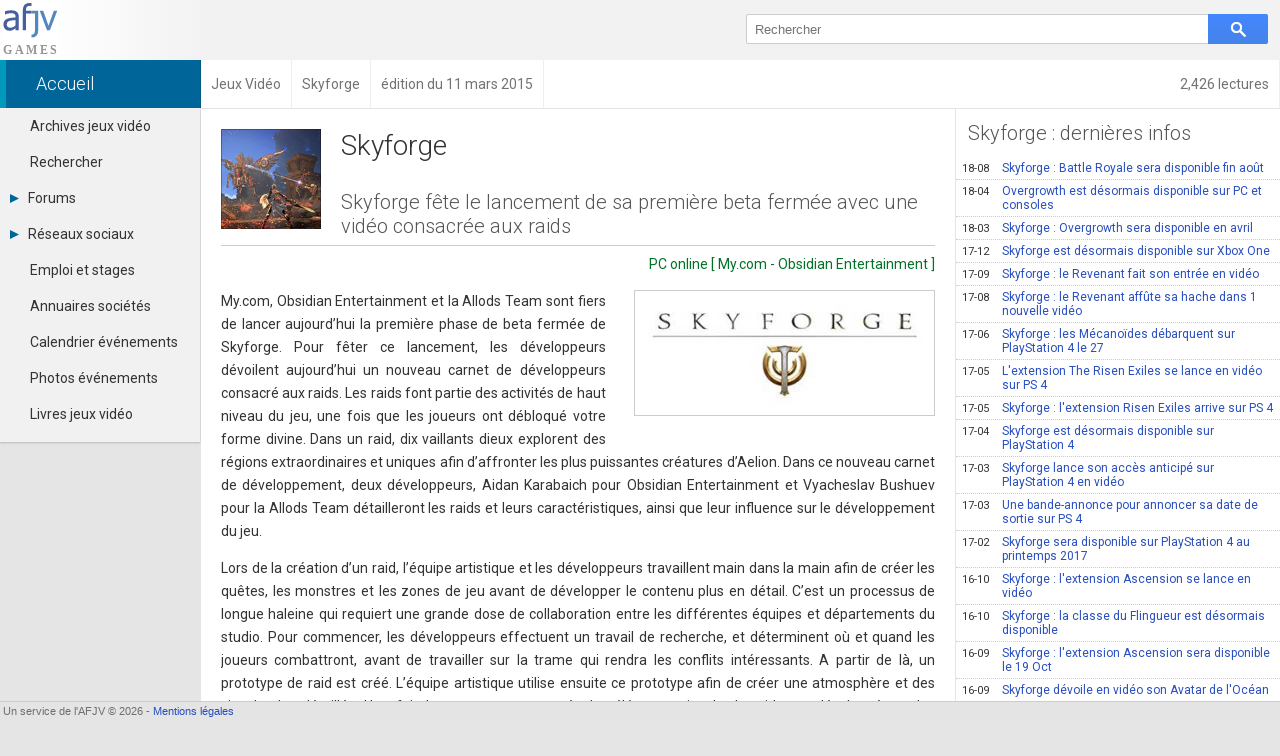

--- FILE ---
content_type: text/html; charset=UTF-8
request_url: https://jeuvideo.afjv.com/news/11315_skyforge.htm
body_size: 6100
content:
<!doctype html>
<html>
<head>
<meta charset="utf-8">
<meta name="viewport"			content="initial-scale=1, maximum-scale=1, user-scalable=no, width=device-width">
<meta name="description"		content="My.com, Obsidian Entertainment et la Allods Team sont fiers de lancer aujourd’hui la première phase de beta fermée de Skyforge. Pour fêter ce lancement, les développeurs dévoilent...">
<link rel="canonical" 			href="https://jeuvideo.afjv.com/news/11315_skyforge.htm">
<link rel="amphtml"				href="https://jeuvideo.afjv.com/news_amp/11315_skyforge.htm">
<meta property="og:title"		content="Skyforge f&ecirc;te le lancement de sa premi&egrave;re beta ferm&eacute;e...">
<meta property="og:type"		content="article">
<meta property="og:url"			content="https://jeuvideo.afjv.com/news/11315_skyforge.htm">
<meta property="og:image"		content="https://jeuvideo.afjv.com/press_1503/150311_skyforge_4.jpg">
<meta property="og:image:width"	content="700">
<meta property="og:image:height"	content="438">
<meta property="og:site_name"	content="AFJV">
<meta property="og:description"	content="My.com, Obsidian Entertainment et la Allods Team sont fiers de lancer aujourd’hui la première phase de beta fermée de Skyforge. Pour fêter ce lancement, les développeurs dévoilent...">
<meta property="og:locale"		content="fr_FR">
<meta property="fb:admins"		content="100000479183668">
<meta property="fb:page_id"		content="183598038485">
<meta name="twitter:card"		content="summary_large_image">
<meta name="twitter:site"		content="@AFJVGames">
<meta name="twitter:title"		content="Skyforge f&ecirc;te le lancement de sa premi&egrave;re beta ferm&eacute;e...">
<meta name="twitter:description" content="My.com, Obsidian Entertainment et la Allods Team sont fiers de lancer aujourd’hui la première phase de beta fermée de Skyforge. Pour fêter ce lancement, les développeurs dévoilent...">
<meta name="twitter:image"		content="https://jeuvideo.afjv.com/press_1503/150311_skyforge_4.jpg">
<title>Skyforge f&ecirc;te le lancement de sa premi&egrave;re beta ferm&eacute;e...</title>
<link rel="alternate" type="application/rss+xml" title="Toutes les informations officielles des éditeurs et studios de jeux vidéo" href="/jeuvideo_rss.xml"/>
<link href="//fonts.googleapis.com/css?family=Roboto:100italic,100,300italic,300,400italic,400,500italic,500,700italic,700,900italic,900" rel="stylesheet" type="text/css">
	<link rel="stylesheet" type="text/css" media="all" href="//afjv.com/share/css/index_pak.css?1801080247" />
	<link rel="stylesheet" type="text/css" media="all" href="//afjv.com/share/css/open_window_pak.css?180108" />
	<link rel="stylesheet" type="text/css" media="all" href="//afjv.com/js/ss/slide_show_1605210248.css" />
	<link rel="stylesheet" type="text/css" media="all" href="/css/v3_pak.css?171227" />
	<link rel="stylesheet" type="text/css" media="all" href="//afjv.com/forums/css/forums_1608070149.css" />
	<script type="text/javascript" src="/afjv_lib_1604122241.js"></script>
	<script type="text/javascript" src="//afjv.com/js/responsive_1501131844.js"></script>
	<script type="text/javascript" src="//afjv.com/js/ow/open_window_1607250348.js"></script>
	<script type="text/javascript" src="//afjv.com/js/ss/slide_show_1605210248.js"></script>
<script type="application/ld+json">
{
"@context": "https://schema.org",
"@type": "NewsArticle",
"mainEntityOfPage": "https://jeuvideo.afjv.com/news/11315_skyforge.htm",
"headline": "Skyforge f&ecirc;te le lancement de sa premi&egrave;re beta ferm&eacute;e...",
"image": {
	"@type": "ImageObject",
	"url": "https://jeuvideo.afjv.com/press_1503/150311_skyforge_4.jpg",
	"height": 438,
	"width": 700},
"datePublished": "2015-03-11 16:17:00",
"dateModified": "2015-03-11 16:17:00",
"author": {
	"@type": "Person",
	"name": "Emmanuel Forsans"
},
"publisher": {
	"@type": "Organization",
	"name": "AFJV",
	"logo": {
		"@type": "ImageObject",
		"url": "https://afjv.com/logo/logo_afjv_50.png",
		"width": 50,
		"height": 47
	}
},
"description": "My.com, Obsidian Entertainment et la Allods Team sont fiers de lancer aujourd’hui la première phase de beta fermée de Skyforge. Pour fêter ce lancement, les développeurs dévoilent..."
}
</script>
<script type="text/javascript">
var photo_size		= [];
var photo_src		= [];
var photo_comment	= [];
var photo_dir		= '';
var photo_credit	= '';
var nb_images		= 0;
var num_select		= 0;
var photo_back		= '';
var init_page		= false;

function jv_slide_init()
{
	var i;
	var pict	= document.getElementsByName('jv_slide');
	nb_images	= pict.length;
	for (i = 0 ; i < nb_images ; i++)
	{
		photo_size[i*2]		= pict[i].naturalWidth;
		photo_size[(i*2)+1]	= pict[i].naturalHeight;
		photo_src[i]		= pict[i].src;
		photo_comment[i]	= 'Skyforge';
		photo_credit		= '(c) My.com - Obsidian Entertainment';
	}
	init_page	= true
}

function clic_pict(i)
{
	if (init_page)
	{
		num_select	= i;
		jv_slide_show();
	}
}

var max_comment	= 6;
var title		= 'Skyforge fête le lancement de sa première beta fermé';
var source		= 'game';
</script>
</head>
<body onLoad="jv_slide_init()">
<header>
<div id="bandeau">
	<div id="logo_afjv"><a class="sprite" href="/index.php" id="afjv_news"></a></div>
	<span id="menu_mobile" onclick="menu_show()">Menu</span>
		<div id="bloc_search">
		<form id="rechercher" name="rechercher" method="get" action="/recherche.php">
			<input id="text_search" name="q" type="text" value="" placeholder="Rechercher" size="70">
			<span class="sprite" id="bouton_search" onclick="document.rechercher.submit()"></span>
		</form>
	</div>
	</div>
</header>
<nav itemscope itemtype="https://schema.org/BreadcrumbList">
<div id="bandeau2">
<a href="//afjv.com/statistiques/frequentation.php" class="arian arian_lec">2,426 lectures</a>
<div class="arianb" itemprop="itemListElement" itemscope itemtype="https://schema.org/ListItem"><a class="arian0" itemtype="https://schema.org/Thing" itemprop="item" href="//afjv.com/index.php"><span itemprop="name">Accueil</span></a><meta itemprop="position" content="1"><div class="arians"><span></span></div></div><div class="arianb" itemprop="itemListElement" itemscope itemtype="https://schema.org/ListItem"><a class="arian" itemtype="https://schema.org/Thing" itemprop="item" href="/index.php"><span itemprop="name">Jeux Vidéo</span></a><meta itemprop="position" content="2"><div class="arians"><span></span></div></div><div class="arianb" itemprop="itemListElement" itemscope itemtype="https://schema.org/ListItem"><a class="arian" itemtype="https://schema.org/Thing" itemprop="item" href="/tout-sur/Skyforge"><span itemprop="name">Skyforge</span></a><meta itemprop="position" content="3"><div class="arians"><span></span></div></div><div class="arianb" itemprop="itemListElement" itemscope itemtype="https://schema.org/ListItem"><span class="arian">édition du 11 mars 2015</span><div class="arians"><span></span></div></div></div>
</nav>
<nav><div id="col_gauche" class="ombrei"><ul><li id="menu_arch"><a href="/archives/">Archives jeux vidéo</a></li><li id="menu_find"><a href="/recherche.php/">Rechercher</a></li><li id="menu_forum"><div onClick="menu_deroule(this)"><span class="sprite arrowr"></span>Forums</div><ul><li><a href="http://afjv.com/forums/index.php">Tous les forums</a></li><li><a href="">-</a></li><li><a href="">-</a></li><li><a href="mailto:contact@afjv.com">Contacter un modérateur</a></li></ul></li><li id="menu_reso"><div onClick="menu_deroule(this)"><span class="sprite arrowr"></span>Réseaux sociaux</div><ul><li><a href="http://www.dailymotion.com/VideoAFJV">Dailymotion</a></li><li><a href="https://www.facebook.com/jeuxvideo.afjv">Facebook</a></li><li><a href="https://plus.google.com/+EmmanuelForsans">Google+</a></li><li><a href="http://instagram.com/afjv_officiel">Instagram</a></li><li><a href="http://pinterest.com/afjv/pins/">Pinterest</a></li><li><a href="https://twitter.com/AFJVGames">Twitter</a></li><li><a href="http://www.youtube.com/user/VideoAFJV">Youtube</a></li></ul></li><li id="menu_jobs"><a href="http://emploi.afjv.com">Emploi et stages</a></li><li id="menu_annu"><a href="http://afjv.com/annuaires_jeux_video.php">Annuaires sociétés</a></li><li id="menu_agen"><a href="http://afjv.com/agenda_jeu_video.php">Calendrier événements</a></li><li id="menu_pict"><a href="http://afjv.com/diaporama/photos_afjv.php">Photos événements</a></li><li id="menu_book"><a href="http://afjv.com/livres_jeux_video.php">Livres jeux vidéo</a></li></ul></div></nav> 
<div id="col_droite">
	<div id="banniere">
		<div id="ban_nopub"></div>	</div>
	<div id="nws_blc">
		<div id="nws_70">
			<div id="nws_zon">
			<article>
<img id="nws_log" src="/press_1503/150311_skyforge_1.jpg" alt="Logo Skyforge" />
<div id="nws_tit">
<h1>Skyforge</h1>
<h2>Skyforge f&ecirc;te le lancement de sa premi&egrave;re beta ferm&eacute;e avec une vid&eacute;o consacr&eacute;e aux raids</h2>
</div>
<hr>
<div id="nws_txt">
<div class="studio">PC online [ My.com - Obsidian Entertainment ] </div>
<img name="jv_slide" onclick="clic_pict(0)" class="img_fr" src="/press_1503/150311_skyforge_7.jpg" alt="Skyforge" title="Skyforge" />
<p>My.com, Obsidian Entertainment et la Allods Team sont fiers de lancer aujourd’hui la première phase de beta fermée de Skyforge. Pour fêter ce lancement, les développeurs dévoilent aujourd’hui un nouveau carnet de développeurs consacré aux raids. Les raids font partie des activités de haut niveau du jeu, une fois que les joueurs ont débloqué votre forme divine. Dans un raid, dix vaillants dieux explorent des régions extraordinaires et uniques afin d’affronter les plus puissantes créatures d’Aelion. Dans ce nouveau carnet de développement, deux développeurs, Aidan Karabaich pour Obsidian Entertainment et Vyacheslav Bushuev pour la Allods Team détailleront les raids et leurs caractéristiques, ainsi que leur influence sur le développement du jeu.</p>
<p>Lors de la création d’un raid, l’équipe artistique et les développeurs travaillent main dans la main afin de créer les quêtes, les monstres et les zones de jeu avant de développer le contenu plus en détail. C’est un processus de longue haleine qui requiert une grande dose de collaboration entre les différentes équipes et départements du studio. Pour commencer, les développeurs effectuent un travail de recherche, et déterminent où et quand les joueurs combattront, avant de travailler sur la trame qui rendra les conflits intéressants. A partir de là, un prototype de raid est créé. L’équipe artistique utilise ensuite ce prototype afin de créer une atmosphère et des visuels plus détaillés. Une fois les concepts approuvés, les éléments visuels du raid sont développés, et les développeurs les transforment en éléments interactifs.</p>
<p>Dans Skyforge, l’immersion visuelle est extrêmement importante :  les développeurs sont donc particulièrement attentifs aux détails et s’assurent qu’aucune incohérence ne passe à travers les mailles du filet pour que tout soit en ordre. La création de nouvelles zones prend un certain temps, mais l’expérience de jeu est toujours privilégiée : rien ne doit perturber ou distraire les joueurs. Les environnements des raids sont relativement spacieux, de façon à ce que les joueurs ne se retrouvent pas bloqués et aient toujours une idée précise d’où ils doivent se rendre. Les ennemis sont placés à des endroits stratégiques pour encourager le jeu en équipe et permettre aux joueurs d’engager comme ils le souhaitent. L’objectif principal des développeurs est de rendre chaque raid unique et palpitant. Ils travaillent donc également d’arrache-pied afin de concevoir des boss impressionnants. Ceux-ci sont conçus pour affronter une équipe de dix joueurs, et sont donc particulièrement menaçants.</p>
<h3>Voici deux exemples de raids créés pour Skyforge</h3>
<h4>Vaisseau Mécanoïde</h4>
<p>Ce vaisseau était autrefois le vaisseau amiral de la flotte Mécanoïde, détruite il y a longtemps par une invasion. Son design est de construction modulaire, et chaque élément est une source de radiation fatale pour les mortels. Cette radiation a également causé la pousse et la propagation de Phytonides sur l’épave du vaisseau. Le vaisseau est divisé en quatre secteurs, et un boss se trouve à la fin de chacun d’entre eux. Deux secteurs sont envahis par les Phytonides, tandis que les deux autres sont encore retenus par les Mécanoïdes. Les deux groupes représentent une menace pour les mortels de la région, et quoi de mieux qu’un raid d’immortels pour résoudre le problème ?</p>
<h4>Opération Isabella</h4>
<p>Cette géo-anomalie magique est apparue il y a très longtemps, et a protégé l’île contre les ravages du temps et des éléments. Un des anciens temples fut scellé par Aeli lui-même pour contenir le Graton, un combustible exceptionnel en provenance des vestiges de la Forteresse Céleste. Des canons antiaériens ont permis de défendre l’archipel contre les invasions, mais rien n’a pu empêcher une trahison interne. Le dieu Nerion a envoyé ses sbires afin d’affaiblir le sceau et d’ouvrir les portes en utilisant une arme capable de faire fondre la pierre. Les immortels devront faire face à un défi immense : empêcher Nerion et ses templiers d’accéder au Graton et d’utiliser celui-ci à des fins néfastes. La bataille s’annonce rude !</p>
<p>Les raids représentent un challenge significatif pour les jeunes dieux qui souhaitent explorer le contenu JcE en groupe. Ils devront faire preuve de courage et de détermination, et définir un plan d’action avec leurs alliés afin de remporter la victoire. C’est la seule manière de protéger Aelion et de repousser les envahisseurs, avant la prochaine vague…</p>
<p>La première phase de beta fermée de Skyforge débutera aujourd’hui à 15h00, heure de Paris, et s’achèvera le 18 mars à 10h00, heure de Paris. Elle permettra aux joueurs de découvrir le début de l’histoire de Skyforge et d’explorer une partie du vaste monde d’Aelion. Les joueurs pourront accéder à l’Atlas de l’Ascension et jouer, dans un premier temps, en tant que Paladin, Cryomancien, ou Maître de la Lumière. Les classes d’Artilleur et de Berserker deviendront disponibles au fur et à mesure qu’ils progresseront. Au fil de leurs aventures (que ce soit en JcE ou JcJ) les joueurs découvriront des environnements magnifiques, comme des plages paradisiaques, de sublimes îles flottant dans le ciel, de sombres donjons, et bien plus encore.</p>

<div id="bloc_image" class="cb tal">
<h3>Images de Skyforge</h3>
<img name="jv_slide" onclick="clic_pict(1)" class="img_al" src="/press_1503/150311_skyforge_4.jpg" alt="Skyforge (image 1)" /> 
<img name="jv_slide" onclick="clic_pict(2)" class="img_al" src="/press_1503/150311_skyforge_3.jpg" alt="Skyforge (image 2)" /> 
<img name="jv_slide" onclick="clic_pict(3)" class="img_al" src="/press_1503/150311_skyforge_2.jpg" alt="Skyforge (image 3)" /> 
</div>
<div id="bloc_video" class="cb tal">
<h3>Vidéo de Skyforge</h3>
<iframe width="853" height="480" src="https://www.youtube.com/embed/Z-dNr-h5pJk" frameborder="0" allowfullscreen></iframe>
</div>
<h3>Informations complémentaires</h3>
<div id="bloc_fiche_pdt">
<p><em>Titre</em> : Skyforge</p>
<p><em>Editeur</em> : My.com</p>
<p><em>Studio</em> : Obsidian Entertainment</p>
<p><em>Plateformes</em> : PC online</p>
<p><em>Date de sortie</em> : à définir</p>
</div>
</div>
</article>
			</div>
			<div id="forum_news"><h2>Votre avis sur Skyforge</h2><div class="m1em">Soyez le premier à commenter cette information.</div><div class="m1em"><a href="javascript:forum_form_new_sujet_from_news(3,11315)" class="bouton_link">Poster un commentaire</a></div></div>		</div>
		<div id="nws_30">
			<div id="nws_rig">
				<h2>Skyforge : dernières infos</h2>
<nav>
<a class="ligne" href="/news/19331_skyforge-battle-royale.htm"><span class="date">18-08</span>Skyforge : Battle Royale sera disponible fin ao&ucirc;t</a>
<a class="ligne" href="/news/18589_skyforge.htm"><span class="date">18-04</span>Overgrowth est d&eacute;sormais disponible sur PC et consoles</a>
<a class="ligne" href="/news/18447_skyforge-overgrowth.htm"><span class="date">18-03</span>Skyforge : Overgrowth sera disponible en avril</a>
<a class="ligne" href="/news/17795_skyforge.htm"><span class="date">17-12</span>Skyforge est d&eacute;sormais disponible sur Xbox One</a>
<a class="ligne" href="/news/17388_skyforge.htm"><span class="date">17-09</span>Skyforge : le Revenant fait son entr&eacute;e en vid&eacute;o</a>
<a class="ligne" href="/news/17195_skyforge.htm"><span class="date">17-08</span>Skyforge : le Revenant aff&ucirc;te sa hache dans 1 nouvelle vid&eacute;o</a>
<a class="ligne" href="/news/16663_skyforge.htm"><span class="date">17-06</span>Skyforge : les M&eacute;cano&iuml;des d&eacute;barquent sur PlayStation 4 le 27</a>
<a class="ligne" href="/news/16429_skyforge.htm"><span class="date">17-05</span>L'extension The Risen Exiles se lance en vid&eacute;o sur PS 4</a>
<a class="ligne" href="/news/16363_skyforge.htm"><span class="date">17-05</span>Skyforge : l'extension Risen Exiles arrive sur PS 4</a>
<a class="ligne" href="/news/16221_skyforge.htm"><span class="date">17-04</span>Skyforge est d&eacute;sormais disponible sur PlayStation 4</a>
<a class="ligne" href="/news/16114_skyforge.htm"><span class="date">17-03</span>Skyforge lance son acc&egrave;s anticip&eacute; sur PlayStation 4 en vid&eacute;o</a>
<a class="ligne" href="/news/16066_skyforge.htm"><span class="date">17-03</span>Une bande-annonce pour annoncer sa date de sortie sur PS 4</a>
<a class="ligne" href="/news/15817_skyforge.htm"><span class="date">17-02</span>Skyforge sera disponible sur PlayStation 4 au printemps 2017</a>
<a class="ligne" href="/news/15172_skyforge.htm"><span class="date">16-10</span>Skyforge : l'extension Ascension se lance en vid&eacute;o</a>
<a class="ligne" href="/news/15126_skyforge.htm"><span class="date">16-10</span>Skyforge : la classe du Flingueur est d&eacute;sormais disponible</a>
<a class="ligne" href="/news/15001_skyforge.htm"><span class="date">16-09</span>Skyforge : l'extension Ascension sera disponible le 19 Oct</a>
<a class="ligne" href="/news/14970_skyforge.htm"><span class="date">16-09</span>Skyforge d&eacute;voile en vid&eacute;o son Avatar de l'Oc&eacute;an</a>
<a class="ligne" href="/news/14913_skyforge.htm"><span class="date">16-09</span>Skyforge d&eacute;voile en images le nouveau mode Guerre des Golems</a>
<a class="ligne" href="/news/14850_skyforge.htm"><span class="date">16-09</span>Skyforge d&eacute;voile sa Carte des R&eacute;gions en vid&eacute;o</a>
<a class="ligne" href="/news/14766_skyforge.htm"><span class="date">16-08</span>Ascension : la plus importante extension de Skyforge</a>
<a class="m1em bouton_link" href="/tout-sur/Skyforge" title="Skyforge">Plus d'informations sur Skyforge</a>
</nav>
			</div>
		</div>		
		<div id="nws_shr">
			<script src="//afjv.com/forums/js/forums_pak.js?v=2408151831"></script>		</div>
	</div>
</div>
<footer>
<div id="bpage0"></div>
<div id="bpage">
	<div id="bpage_1">&nbsp;Un service de l'AFJV &copy; 2026 - <a href="//afjv.com/a_propos.php#mentions_legales">Mentions légales</a></div>
<div id="bpage_2"></div>
<div id="bpage_3"></div>
</div>
</footer>
</body>
</html>

--- FILE ---
content_type: image/svg+xml
request_url: https://afjv.com/share/svg/top_page.svg
body_size: 214
content:
<svg id="top_icon" xmlns="http://www.w3.org/2000/svg" viewBox="0 0 258.88 213.04"><path d="M208.67,79.36L89.6,198.84a10.35,10.35,0,0,0,7.33,17.66h36.21a10.35,10.35,0,0,1,10.35,10.35L144,279a10.35,10.35,0,0,0,10.35,10.35H277.65A10.35,10.35,0,0,0,288,279l-0.5-52.15a10.35,10.35,0,0,1,10.35-10.35h37.21a10.35,10.35,0,0,0,7.33-17.66L223.33,79.36A10.35,10.35,0,0,0,208.67,79.36Z" transform="translate(-86.56 -76.31)"/></svg>